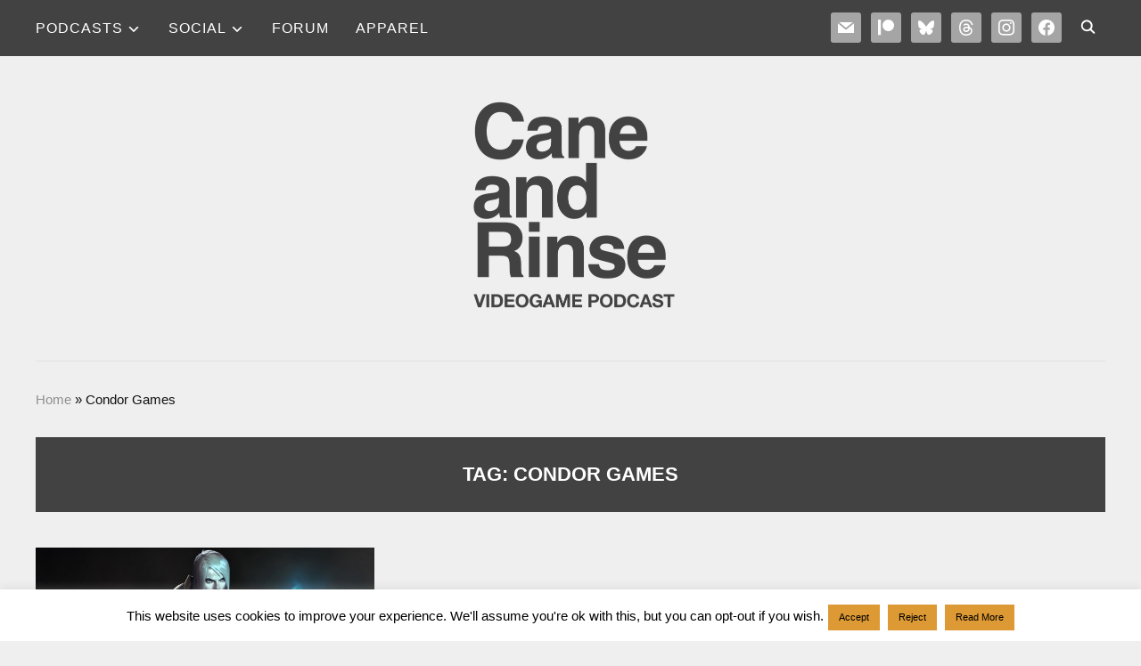

--- FILE ---
content_type: text/html; charset=UTF-8
request_url: https://caneandrinse.com/tag/condor-games/
body_size: 13102
content:
<!DOCTYPE html>
<html lang="en-GB">
<head>
<meta charset="UTF-8">
<meta name="viewport" content="width=device-width, initial-scale=1.0">
<link rel="profile" href="http://gmpg.org/xfn/11">
<link rel="pingback" href="https://caneandrinse.com/xmlrpc.php">
<link rel="preload" as="font" href="https://caneandrinse.com/wp-content/themes/wpzoom-indigo/fonts/indigo.ttf" type="font/ttf" crossorigin>
<meta name='robots' content='index, follow, max-image-preview:large, max-snippet:-1, max-video-preview:-1' />
<!-- This site is optimized with the Yoast SEO plugin v26.8 - https://yoast.com/product/yoast-seo-wordpress/ -->
<title>Condor Games Archives - Cane and Rinse</title>
<link rel="canonical" href="https://caneandrinse.com/tag/condor-games/" />
<meta property="og:locale" content="en_GB" />
<meta property="og:type" content="article" />
<meta property="og:title" content="Condor Games Archives - Cane and Rinse" />
<meta property="og:url" content="https://caneandrinse.com/tag/condor-games/" />
<meta property="og:site_name" content="Cane and Rinse" />
<meta property="og:image" content="https://caneandrinse.com/wp-content/uploads/2023/05/CaR_2023_logo.jpg" />
<meta property="og:image:width" content="2000" />
<meta property="og:image:height" content="2000" />
<meta property="og:image:type" content="image/jpeg" />
<meta name="twitter:card" content="summary_large_image" />
<meta name="twitter:site" content="@caneandrinse" />
<script type="application/ld+json" class="yoast-schema-graph">{"@context":"https://schema.org","@graph":[{"@type":"CollectionPage","@id":"https://caneandrinse.com/tag/condor-games/","url":"https://caneandrinse.com/tag/condor-games/","name":"Condor Games Archives - Cane and Rinse","isPartOf":{"@id":"https://caneandrinse.com/#website"},"primaryImageOfPage":{"@id":"https://caneandrinse.com/tag/condor-games/#primaryimage"},"image":{"@id":"https://caneandrinse.com/tag/condor-games/#primaryimage"},"thumbnailUrl":"https://caneandrinse.com/wp-content/uploads/2017/04/PS4Wallpapers.com_Diablo_III_Necromancer_3840x2160.jpg","breadcrumb":{"@id":"https://caneandrinse.com/tag/condor-games/#breadcrumb"},"inLanguage":"en-GB"},{"@type":"ImageObject","inLanguage":"en-GB","@id":"https://caneandrinse.com/tag/condor-games/#primaryimage","url":"https://caneandrinse.com/wp-content/uploads/2017/04/PS4Wallpapers.com_Diablo_III_Necromancer_3840x2160.jpg","contentUrl":"https://caneandrinse.com/wp-content/uploads/2017/04/PS4Wallpapers.com_Diablo_III_Necromancer_3840x2160.jpg","width":1600,"height":1000,"caption":"diablo 3"},{"@type":"BreadcrumbList","@id":"https://caneandrinse.com/tag/condor-games/#breadcrumb","itemListElement":[{"@type":"ListItem","position":1,"name":"Home","item":"https://caneandrinse.com/"},{"@type":"ListItem","position":2,"name":"Condor Games"}]},{"@type":"WebSite","@id":"https://caneandrinse.com/#website","url":"https://caneandrinse.com/","name":"Cane and Rinse","description":"The videogame discussion podcast","publisher":{"@id":"https://caneandrinse.com/#organization"},"potentialAction":[{"@type":"SearchAction","target":{"@type":"EntryPoint","urlTemplate":"https://caneandrinse.com/?s={search_term_string}"},"query-input":{"@type":"PropertyValueSpecification","valueRequired":true,"valueName":"search_term_string"}}],"inLanguage":"en-GB"},{"@type":"Organization","@id":"https://caneandrinse.com/#organization","name":"Cane and Rinse","url":"https://caneandrinse.com/","logo":{"@type":"ImageObject","inLanguage":"en-GB","@id":"https://caneandrinse.com/#/schema/logo/image/","url":"https://caneandrinse.com/wp-content/uploads/2023/05/CaR_2023_logo.jpg","contentUrl":"https://caneandrinse.com/wp-content/uploads/2023/05/CaR_2023_logo.jpg","width":2000,"height":2000,"caption":"Cane and Rinse"},"image":{"@id":"https://caneandrinse.com/#/schema/logo/image/"},"sameAs":["https://www.facebook.com/caneandrinse","https://x.com/caneandrinse"]}]}</script>
<!-- / Yoast SEO plugin. -->
<link rel='dns-prefetch' href='//fonts.googleapis.com' />
<style type="text/css">
.powerpress_player .wp-audio-shortcode { max-width: 600px; }
</style>
<style id='wp-img-auto-sizes-contain-inline-css' type='text/css'>
img:is([sizes=auto i],[sizes^="auto," i]){contain-intrinsic-size:3000px 1500px}
/*# sourceURL=wp-img-auto-sizes-contain-inline-css */
</style>
<!-- <link rel='stylesheet' id='wp-block-library-css' href='https://caneandrinse.com/wp-includes/css/dist/block-library/style.min.css?ver=6.9' type='text/css' media='all' /> -->
<link rel="stylesheet" type="text/css" href="//caneandrinse.com/wp-content/cache/wpfc-minified/89kxeqqr/bugvh.css" media="all"/>
<style id='global-styles-inline-css' type='text/css'>
:root{--wp--preset--aspect-ratio--square: 1;--wp--preset--aspect-ratio--4-3: 4/3;--wp--preset--aspect-ratio--3-4: 3/4;--wp--preset--aspect-ratio--3-2: 3/2;--wp--preset--aspect-ratio--2-3: 2/3;--wp--preset--aspect-ratio--16-9: 16/9;--wp--preset--aspect-ratio--9-16: 9/16;--wp--preset--color--black: #000000;--wp--preset--color--cyan-bluish-gray: #abb8c3;--wp--preset--color--white: #ffffff;--wp--preset--color--pale-pink: #f78da7;--wp--preset--color--vivid-red: #cf2e2e;--wp--preset--color--luminous-vivid-orange: #ff6900;--wp--preset--color--luminous-vivid-amber: #fcb900;--wp--preset--color--light-green-cyan: #7bdcb5;--wp--preset--color--vivid-green-cyan: #00d084;--wp--preset--color--pale-cyan-blue: #8ed1fc;--wp--preset--color--vivid-cyan-blue: #0693e3;--wp--preset--color--vivid-purple: #9b51e0;--wp--preset--gradient--vivid-cyan-blue-to-vivid-purple: linear-gradient(135deg,rgb(6,147,227) 0%,rgb(155,81,224) 100%);--wp--preset--gradient--light-green-cyan-to-vivid-green-cyan: linear-gradient(135deg,rgb(122,220,180) 0%,rgb(0,208,130) 100%);--wp--preset--gradient--luminous-vivid-amber-to-luminous-vivid-orange: linear-gradient(135deg,rgb(252,185,0) 0%,rgb(255,105,0) 100%);--wp--preset--gradient--luminous-vivid-orange-to-vivid-red: linear-gradient(135deg,rgb(255,105,0) 0%,rgb(207,46,46) 100%);--wp--preset--gradient--very-light-gray-to-cyan-bluish-gray: linear-gradient(135deg,rgb(238,238,238) 0%,rgb(169,184,195) 100%);--wp--preset--gradient--cool-to-warm-spectrum: linear-gradient(135deg,rgb(74,234,220) 0%,rgb(151,120,209) 20%,rgb(207,42,186) 40%,rgb(238,44,130) 60%,rgb(251,105,98) 80%,rgb(254,248,76) 100%);--wp--preset--gradient--blush-light-purple: linear-gradient(135deg,rgb(255,206,236) 0%,rgb(152,150,240) 100%);--wp--preset--gradient--blush-bordeaux: linear-gradient(135deg,rgb(254,205,165) 0%,rgb(254,45,45) 50%,rgb(107,0,62) 100%);--wp--preset--gradient--luminous-dusk: linear-gradient(135deg,rgb(255,203,112) 0%,rgb(199,81,192) 50%,rgb(65,88,208) 100%);--wp--preset--gradient--pale-ocean: linear-gradient(135deg,rgb(255,245,203) 0%,rgb(182,227,212) 50%,rgb(51,167,181) 100%);--wp--preset--gradient--electric-grass: linear-gradient(135deg,rgb(202,248,128) 0%,rgb(113,206,126) 100%);--wp--preset--gradient--midnight: linear-gradient(135deg,rgb(2,3,129) 0%,rgb(40,116,252) 100%);--wp--preset--font-size--small: 13px;--wp--preset--font-size--medium: 20px;--wp--preset--font-size--large: 36px;--wp--preset--font-size--x-large: 42px;--wp--preset--spacing--20: 0.44rem;--wp--preset--spacing--30: 0.67rem;--wp--preset--spacing--40: 1rem;--wp--preset--spacing--50: 1.5rem;--wp--preset--spacing--60: 2.25rem;--wp--preset--spacing--70: 3.38rem;--wp--preset--spacing--80: 5.06rem;--wp--preset--shadow--natural: 6px 6px 9px rgba(0, 0, 0, 0.2);--wp--preset--shadow--deep: 12px 12px 50px rgba(0, 0, 0, 0.4);--wp--preset--shadow--sharp: 6px 6px 0px rgba(0, 0, 0, 0.2);--wp--preset--shadow--outlined: 6px 6px 0px -3px rgb(255, 255, 255), 6px 6px rgb(0, 0, 0);--wp--preset--shadow--crisp: 6px 6px 0px rgb(0, 0, 0);}:where(.is-layout-flex){gap: 0.5em;}:where(.is-layout-grid){gap: 0.5em;}body .is-layout-flex{display: flex;}.is-layout-flex{flex-wrap: wrap;align-items: center;}.is-layout-flex > :is(*, div){margin: 0;}body .is-layout-grid{display: grid;}.is-layout-grid > :is(*, div){margin: 0;}:where(.wp-block-columns.is-layout-flex){gap: 2em;}:where(.wp-block-columns.is-layout-grid){gap: 2em;}:where(.wp-block-post-template.is-layout-flex){gap: 1.25em;}:where(.wp-block-post-template.is-layout-grid){gap: 1.25em;}.has-black-color{color: var(--wp--preset--color--black) !important;}.has-cyan-bluish-gray-color{color: var(--wp--preset--color--cyan-bluish-gray) !important;}.has-white-color{color: var(--wp--preset--color--white) !important;}.has-pale-pink-color{color: var(--wp--preset--color--pale-pink) !important;}.has-vivid-red-color{color: var(--wp--preset--color--vivid-red) !important;}.has-luminous-vivid-orange-color{color: var(--wp--preset--color--luminous-vivid-orange) !important;}.has-luminous-vivid-amber-color{color: var(--wp--preset--color--luminous-vivid-amber) !important;}.has-light-green-cyan-color{color: var(--wp--preset--color--light-green-cyan) !important;}.has-vivid-green-cyan-color{color: var(--wp--preset--color--vivid-green-cyan) !important;}.has-pale-cyan-blue-color{color: var(--wp--preset--color--pale-cyan-blue) !important;}.has-vivid-cyan-blue-color{color: var(--wp--preset--color--vivid-cyan-blue) !important;}.has-vivid-purple-color{color: var(--wp--preset--color--vivid-purple) !important;}.has-black-background-color{background-color: var(--wp--preset--color--black) !important;}.has-cyan-bluish-gray-background-color{background-color: var(--wp--preset--color--cyan-bluish-gray) !important;}.has-white-background-color{background-color: var(--wp--preset--color--white) !important;}.has-pale-pink-background-color{background-color: var(--wp--preset--color--pale-pink) !important;}.has-vivid-red-background-color{background-color: var(--wp--preset--color--vivid-red) !important;}.has-luminous-vivid-orange-background-color{background-color: var(--wp--preset--color--luminous-vivid-orange) !important;}.has-luminous-vivid-amber-background-color{background-color: var(--wp--preset--color--luminous-vivid-amber) !important;}.has-light-green-cyan-background-color{background-color: var(--wp--preset--color--light-green-cyan) !important;}.has-vivid-green-cyan-background-color{background-color: var(--wp--preset--color--vivid-green-cyan) !important;}.has-pale-cyan-blue-background-color{background-color: var(--wp--preset--color--pale-cyan-blue) !important;}.has-vivid-cyan-blue-background-color{background-color: var(--wp--preset--color--vivid-cyan-blue) !important;}.has-vivid-purple-background-color{background-color: var(--wp--preset--color--vivid-purple) !important;}.has-black-border-color{border-color: var(--wp--preset--color--black) !important;}.has-cyan-bluish-gray-border-color{border-color: var(--wp--preset--color--cyan-bluish-gray) !important;}.has-white-border-color{border-color: var(--wp--preset--color--white) !important;}.has-pale-pink-border-color{border-color: var(--wp--preset--color--pale-pink) !important;}.has-vivid-red-border-color{border-color: var(--wp--preset--color--vivid-red) !important;}.has-luminous-vivid-orange-border-color{border-color: var(--wp--preset--color--luminous-vivid-orange) !important;}.has-luminous-vivid-amber-border-color{border-color: var(--wp--preset--color--luminous-vivid-amber) !important;}.has-light-green-cyan-border-color{border-color: var(--wp--preset--color--light-green-cyan) !important;}.has-vivid-green-cyan-border-color{border-color: var(--wp--preset--color--vivid-green-cyan) !important;}.has-pale-cyan-blue-border-color{border-color: var(--wp--preset--color--pale-cyan-blue) !important;}.has-vivid-cyan-blue-border-color{border-color: var(--wp--preset--color--vivid-cyan-blue) !important;}.has-vivid-purple-border-color{border-color: var(--wp--preset--color--vivid-purple) !important;}.has-vivid-cyan-blue-to-vivid-purple-gradient-background{background: var(--wp--preset--gradient--vivid-cyan-blue-to-vivid-purple) !important;}.has-light-green-cyan-to-vivid-green-cyan-gradient-background{background: var(--wp--preset--gradient--light-green-cyan-to-vivid-green-cyan) !important;}.has-luminous-vivid-amber-to-luminous-vivid-orange-gradient-background{background: var(--wp--preset--gradient--luminous-vivid-amber-to-luminous-vivid-orange) !important;}.has-luminous-vivid-orange-to-vivid-red-gradient-background{background: var(--wp--preset--gradient--luminous-vivid-orange-to-vivid-red) !important;}.has-very-light-gray-to-cyan-bluish-gray-gradient-background{background: var(--wp--preset--gradient--very-light-gray-to-cyan-bluish-gray) !important;}.has-cool-to-warm-spectrum-gradient-background{background: var(--wp--preset--gradient--cool-to-warm-spectrum) !important;}.has-blush-light-purple-gradient-background{background: var(--wp--preset--gradient--blush-light-purple) !important;}.has-blush-bordeaux-gradient-background{background: var(--wp--preset--gradient--blush-bordeaux) !important;}.has-luminous-dusk-gradient-background{background: var(--wp--preset--gradient--luminous-dusk) !important;}.has-pale-ocean-gradient-background{background: var(--wp--preset--gradient--pale-ocean) !important;}.has-electric-grass-gradient-background{background: var(--wp--preset--gradient--electric-grass) !important;}.has-midnight-gradient-background{background: var(--wp--preset--gradient--midnight) !important;}.has-small-font-size{font-size: var(--wp--preset--font-size--small) !important;}.has-medium-font-size{font-size: var(--wp--preset--font-size--medium) !important;}.has-large-font-size{font-size: var(--wp--preset--font-size--large) !important;}.has-x-large-font-size{font-size: var(--wp--preset--font-size--x-large) !important;}
/*# sourceURL=global-styles-inline-css */
</style>
<!-- <link rel='stylesheet' id='swiper-css-css' href='https://caneandrinse.com/wp-content/plugins/instagram-widget-by-wpzoom/dist/styles/library/swiper.css?ver=7.4.1' type='text/css' media='all' /> -->
<!-- <link rel='stylesheet' id='dashicons-css' href='https://caneandrinse.com/wp-includes/css/dashicons.min.css?ver=6.9' type='text/css' media='all' /> -->
<!-- <link rel='stylesheet' id='magnific-popup-css' href='https://caneandrinse.com/wp-content/plugins/instagram-widget-by-wpzoom/dist/styles/library/magnific-popup.css?ver=2.3.2' type='text/css' media='all' /> -->
<!-- <link rel='stylesheet' id='wpz-insta_block-frontend-style-css' href='https://caneandrinse.com/wp-content/plugins/instagram-widget-by-wpzoom/dist/styles/frontend/index.css?ver=css-4b331c57b581' type='text/css' media='all' /> -->
<link rel="stylesheet" type="text/css" href="//caneandrinse.com/wp-content/cache/wpfc-minified/klhzzemm/dgg6d.css" media="all"/>
<style id='classic-theme-styles-inline-css' type='text/css'>
/*! This file is auto-generated */
.wp-block-button__link{color:#fff;background-color:#32373c;border-radius:9999px;box-shadow:none;text-decoration:none;padding:calc(.667em + 2px) calc(1.333em + 2px);font-size:1.125em}.wp-block-file__button{background:#32373c;color:#fff;text-decoration:none}
/*# sourceURL=/wp-includes/css/classic-themes.min.css */
</style>
<!-- <link rel='stylesheet' id='cookie-law-info-css' href='https://caneandrinse.com/wp-content/plugins/cookie-law-info/legacy/public/css/cookie-law-info-public.css?ver=3.3.9.1' type='text/css' media='all' /> -->
<!-- <link rel='stylesheet' id='cookie-law-info-gdpr-css' href='https://caneandrinse.com/wp-content/plugins/cookie-law-info/legacy/public/css/cookie-law-info-gdpr.css?ver=3.3.9.1' type='text/css' media='all' /> -->
<!-- <link rel='stylesheet' id='zoom-theme-utils-css-css' href='https://caneandrinse.com/wp-content/themes/wpzoom-indigo/functions/wpzoom/assets/css/theme-utils.css?ver=6.9' type='text/css' media='all' /> -->
<!-- <link rel='stylesheet' id='indigo-style-css' href='https://caneandrinse.com/wp-content/themes/wpzoom-indigo/style.css?ver=1.0.23' type='text/css' media='all' /> -->
<!-- <link rel='stylesheet' id='media-queries-css' href='https://caneandrinse.com/wp-content/themes/wpzoom-indigo/css/media-queries.css?ver=1.0.23' type='text/css' media='all' /> -->
<link rel="stylesheet" type="text/css" href="//caneandrinse.com/wp-content/cache/wpfc-minified/8vc4f7ug/bugvh.css" media="all"/>
<link rel='stylesheet' id='indigo-google-font-default-css' href='//fonts.googleapis.com/css?family=Oswald%3A400%2C500%2C700&#038;display=swap&#038;ver=6.9' type='text/css' media='all' />
<!-- <link rel='stylesheet' id='indigo-style-color-default-css' href='https://caneandrinse.com/wp-content/themes/wpzoom-indigo/styles/default.css?ver=1.0.23' type='text/css' media='all' /> -->
<!-- <link rel='stylesheet' id='wpzoom-social-icons-socicon-css' href='https://caneandrinse.com/wp-content/plugins/social-icons-widget-by-wpzoom/assets/css/wpzoom-socicon.css?ver=1768640090' type='text/css' media='all' /> -->
<!-- <link rel='stylesheet' id='wpzoom-social-icons-genericons-css' href='https://caneandrinse.com/wp-content/plugins/social-icons-widget-by-wpzoom/assets/css/genericons.css?ver=1768640090' type='text/css' media='all' /> -->
<!-- <link rel='stylesheet' id='wpzoom-social-icons-academicons-css' href='https://caneandrinse.com/wp-content/plugins/social-icons-widget-by-wpzoom/assets/css/academicons.min.css?ver=1768640090' type='text/css' media='all' /> -->
<!-- <link rel='stylesheet' id='wpzoom-social-icons-font-awesome-3-css' href='https://caneandrinse.com/wp-content/plugins/social-icons-widget-by-wpzoom/assets/css/font-awesome-3.min.css?ver=1768640090' type='text/css' media='all' /> -->
<!-- <link rel='stylesheet' id='wpzoom-social-icons-styles-css' href='https://caneandrinse.com/wp-content/plugins/social-icons-widget-by-wpzoom/assets/css/wpzoom-social-icons-styles.css?ver=1768640090' type='text/css' media='all' /> -->
<!-- <link rel='stylesheet' id='wpzoom-theme-css' href='https://caneandrinse.com/wp-content/themes/wpzoom-indigo/styles/default.css?ver=6.9' type='text/css' media='all' /> -->
<link rel="stylesheet" type="text/css" href="//caneandrinse.com/wp-content/cache/wpfc-minified/jzwes208/bugvh.css" media="all"/>
<link rel='preload' as='font'  id='wpzoom-social-icons-font-academicons-woff2-css' href='https://caneandrinse.com/wp-content/plugins/social-icons-widget-by-wpzoom/assets/font/academicons.woff2?v=1.9.2'  type='font/woff2' crossorigin />
<link rel='preload' as='font'  id='wpzoom-social-icons-font-fontawesome-3-woff2-css' href='https://caneandrinse.com/wp-content/plugins/social-icons-widget-by-wpzoom/assets/font/fontawesome-webfont.woff2?v=4.7.0'  type='font/woff2' crossorigin />
<link rel='preload' as='font'  id='wpzoom-social-icons-font-genericons-woff-css' href='https://caneandrinse.com/wp-content/plugins/social-icons-widget-by-wpzoom/assets/font/Genericons.woff'  type='font/woff' crossorigin />
<link rel='preload' as='font'  id='wpzoom-social-icons-font-socicon-woff2-css' href='https://caneandrinse.com/wp-content/plugins/social-icons-widget-by-wpzoom/assets/font/socicon.woff2?v=4.5.4'  type='font/woff2' crossorigin />
<script src='//caneandrinse.com/wp-content/cache/wpfc-minified/223jobwx/buhf0.js' type="text/javascript"></script>
<!-- <script type="text/javascript" src="https://caneandrinse.com/wp-includes/js/jquery/jquery.min.js?ver=3.7.1" id="jquery-core-js"></script> -->
<!-- <script type="text/javascript" src="https://caneandrinse.com/wp-includes/js/jquery/jquery-migrate.min.js?ver=3.4.1" id="jquery-migrate-js"></script> -->
<script type="text/javascript" id="cookie-law-info-js-extra">
/* <![CDATA[ */
var Cli_Data = {"nn_cookie_ids":[],"cookielist":[],"non_necessary_cookies":[],"ccpaEnabled":"","ccpaRegionBased":"","ccpaBarEnabled":"","strictlyEnabled":["necessary","obligatoire"],"ccpaType":"gdpr","js_blocking":"1","custom_integration":"","triggerDomRefresh":"","secure_cookies":""};
var cli_cookiebar_settings = {"animate_speed_hide":"500","animate_speed_show":"500","background":"#FFF","border":"#b1a6a6c2","border_on":"","button_1_button_colour":"#dd9933","button_1_button_hover":"#b17a29","button_1_link_colour":"#000000","button_1_as_button":"1","button_1_new_win":"","button_2_button_colour":"#dd9933","button_2_button_hover":"#b17a29","button_2_link_colour":"#000000","button_2_as_button":"1","button_2_hidebar":"1","button_3_button_colour":"#dd9933","button_3_button_hover":"#b17a29","button_3_link_colour":"#000000","button_3_as_button":"1","button_3_new_win":"","button_4_button_colour":"#000","button_4_button_hover":"#000000","button_4_link_colour":"#fff","button_4_as_button":"1","button_7_button_colour":"#61a229","button_7_button_hover":"#4e8221","button_7_link_colour":"#fff","button_7_as_button":"1","button_7_new_win":"","font_family":"inherit","header_fix":"","notify_animate_hide":"1","notify_animate_show":"1","notify_div_id":"#cookie-law-info-bar","notify_position_horizontal":"right","notify_position_vertical":"bottom","scroll_close":"","scroll_close_reload":"","accept_close_reload":"","reject_close_reload":"","showagain_tab":"1","showagain_background":"#fff","showagain_border":"#000","showagain_div_id":"#cookie-law-info-again","showagain_x_position":"100px","text":"#000","show_once_yn":"","show_once":"10000","logging_on":"","as_popup":"","popup_overlay":"1","bar_heading_text":"","cookie_bar_as":"banner","popup_showagain_position":"bottom-right","widget_position":"left"};
var log_object = {"ajax_url":"https://caneandrinse.com/wp-admin/admin-ajax.php"};
//# sourceURL=cookie-law-info-js-extra
/* ]]> */
</script>
<script src='//caneandrinse.com/wp-content/cache/wpfc-minified/q7tahikx/dgg6d.js' type="text/javascript"></script>
<!-- <script type="text/javascript" src="https://caneandrinse.com/wp-content/plugins/cookie-law-info/legacy/public/js/cookie-law-info-public.js?ver=3.3.9.1" id="cookie-law-info-js"></script> -->
<!-- <script type="text/javascript" src="https://caneandrinse.com/wp-includes/js/underscore.min.js?ver=1.13.7" id="underscore-js"></script> -->
<script type="text/javascript" id="wp-util-js-extra">
/* <![CDATA[ */
var _wpUtilSettings = {"ajax":{"url":"/wp-admin/admin-ajax.php"}};
//# sourceURL=wp-util-js-extra
/* ]]> */
</script>
<script src='//caneandrinse.com/wp-content/cache/wpfc-minified/fgw3kybq/dgg6d.js' type="text/javascript"></script>
<!-- <script type="text/javascript" src="https://caneandrinse.com/wp-includes/js/wp-util.min.js?ver=6.9" id="wp-util-js"></script> -->
<!-- <script type="text/javascript" src="https://caneandrinse.com/wp-content/plugins/instagram-widget-by-wpzoom/dist/scripts/library/magnific-popup.js?ver=1768640091" id="magnific-popup-js"></script> -->
<!-- <script type="text/javascript" src="https://caneandrinse.com/wp-content/plugins/instagram-widget-by-wpzoom/dist/scripts/library/swiper.js?ver=7.4.1" id="swiper-js-js"></script> -->
<!-- <script type="text/javascript" src="https://caneandrinse.com/wp-content/plugins/instagram-widget-by-wpzoom/dist/scripts/frontend/block.js?ver=6c9dcb21b2da662ca82d" id="wpz-insta_block-frontend-script-js"></script> -->
<!-- <script type="text/javascript" src="https://caneandrinse.com/wp-content/themes/wpzoom-indigo/js/init.js?ver=6.9" id="wpzoom-init-js"></script> -->
<link rel="https://api.w.org/" href="https://caneandrinse.com/wp-json/" /><link rel="alternate" title="JSON" type="application/json" href="https://caneandrinse.com/wp-json/wp/v2/tags/2922" /><link rel="EditURI" type="application/rsd+xml" title="RSD" href="https://caneandrinse.com/xmlrpc.php?rsd" />
<meta name="generator" content="WordPress 6.9" />
<!-- WPZOOM Theme / Framework -->
<meta name="generator" content="Indigo 1.0.23" />
<meta name="generator" content="WPZOOM Framework 2.0.9" />
<!-- Begin Theme Custom CSS -->
<style type="text/css" id="wpzoom-indigo-custom-css">
.navbar-brand-wpz .tagline{display:none;color:#424242;font-family:"Helvetica Neue", Helvetica, Arial, sans-serif;text-transform:uppercase;}body{background:#efefef;color:#424242;font-family:"Helvetica Neue", Helvetica, Arial, sans-serif;}h1, h2, h3, h4, h5, h6{color:#424242;}.navbar-brand-wpz a{color:#898989;}.navbar-brand-wpz a:hover{color:#424242;}a{color:#424242;}a:hover{color:#16709e;}button, input[type=button], input[type=reset], input[type=submit]{background:#424242;}button:hover, input[type=button]:hover, input[type=reset]:hover, input[type=submit]:hover{background:#16709e;color:#ffffff;}.top-navbar{background:#424242;}.top-navbar a:hover, .top-navbar .navbar-wpz ul a:hover{color:#38a4e2;}.top-navbar .navbar-wpz .current-menu-item > a, .top-navbar .navbar-wpz .current_page_item > a, .top-navbar .navbar-wpz .current-menu-parent > a{color:#e0e0e0;}.sb-search .sb-icon-search:hover, .sb-search .sb-search-input{background:#ffffff;}.main-navbar{background:#efefef;}.main-navbar .navbar-wpz > li > a{color:#424242;}.main-navbar .navbar-wpz > li > a:hover{color:#00b3e0;}.main-navbar .navbar-wpz > .current-menu-item > a, .main-navbar .navbar-wpz > .current_page_item > a, .main-navbar .navbar-wpz > .current-menu-parent > a{color:#00b3e0;}.navbar-wpz ul a:hover{color:#f4a87c;}.navbar-wpz ul .current-menu-item > a, .navbar-wpz ul .current_page_item > a, .navbar-wpz ul .current-menu-parent > a{color:#f49f6e;}.slides li .slide_button a:hover{color:#16709e;}.entry-title a{color:#424242;}.entry-title a:hover{color:#16709e;}.cat-links a{color:#424242;}.cat-links a:hover{color:#16709e;}.entry-meta{color:#424242;}.entry-meta a{color:#424242;}.recent-posts .entry-meta a{border-color:#424242;}.entry-meta a:hover{color:#16709e;}.recent-posts .entry-meta a:hover{border-color:#16709e;}.readmore_button a:hover, .readmore_button a:active{color:#4cf9ff;background-color:#424242;}.readmore_button a{background-color:#424242;}.infinite-scroll #infinite-handle span{background:#424242;}.infinite-scroll #infinite-handle span:hover{background:#0098e5;}.page h1.entry-title, .single h1.entry-title{color:#424242;}.single .entry-meta{color:#424242;}.single .entry-meta a{color:#424242;}.single .entry-meta a:hover{color:#16709e;}.entry-content{color:#424242;}.entry-content a{color:#16709e;}.header-archive .section-title{color:#ffffff;}.header-archive{background-color:#424242;}#sidebar .widget .title, .widget .title{color:#424242;background:#efefef;}.site-footer{background-color:#424242;color:#cccccc;}.site-footer a:hover{color:#00b3e0;}.footer-menu ul li a:hover{color:#00b3e0;}.navbar-brand-wpz h1{font-family:"Helvetica Neue", Helvetica, Arial, sans-serif;font-weight:normal;text-transform:none;}.top-navbar a{font-family:"Helvetica Neue", Helvetica, Arial, sans-serif;font-size:16px;font-weight:normal;}.main-navbar a{font-family:"Helvetica Neue", Helvetica, Arial, sans-serif;font-size:17px;}.slicknav_nav a{font-family:"Helvetica Neue", Helvetica, Arial, sans-serif;font-size:17px;}.slides li h3{font-family:"Helvetica Neue", Helvetica, Arial, sans-serif;}.slides li .slide-header p{font-family:"Helvetica Neue", Helvetica, Arial, sans-serif;font-size:17px;}.slides li .slide_button a{font-family:"Helvetica Neue", Helvetica, Arial, sans-serif;font-weight:normal;}.widget h3.title{font-family:"Helvetica Neue", Helvetica, Arial, sans-serif;font-weight:normal;}.site-footer .widget h3.title{font-family:"Helvetica Neue", Helvetica, Arial, sans-serif;font-weight:normal;text-transform:none;}.entry-title{font-family:"Helvetica Neue", Helvetica, Arial, sans-serif;font-weight:normal;text-transform:none;}.single h1.entry-title{font-family:"Helvetica Neue", Helvetica, Arial, sans-serif;font-weight:normal;text-transform:none;}.page h1.entry-title{font-family:"Helvetica Neue", Helvetica, Arial, sans-serif;font-weight:normal;text-transform:none;}.footer-title{font-family:"Helvetica Neue", Helvetica, Arial, sans-serif;font-weight:normal;text-transform:none;display:none;}.footer-menu ul li{font-family:"Helvetica Neue", Helvetica, Arial, sans-serif;}
@media screen and (min-width: 769px){body{font-size:17px;}.navbar-brand-wpz h1{font-size:18px;}.navbar-brand-wpz .tagline{font-size:17px;}.slides li h3{font-size:20px;}.slides li .slide_button a{font-size:15px;}.widget h3.title{font-size:22px;}.site-footer .widget h3.title{font-size:20px;}.entry-title{font-size:17px;}.single h1.entry-title{font-size:32px;}.page h1.entry-title{font-size:39px;}.footer-title{font-size:40px;}.footer-menu ul li{font-size:20px;}}
@media screen and (max-width: 768px){body{font-size:16px;}.navbar-brand-wpz h1{font-size:60px;}.navbar-brand-wpz .tagline{font-size:18px;}.slides li h3{font-size:26px;}.slides li .slide_button a{font-size:12px;}.widget h3.title{font-size:14px;}.site-footer .widget h3.title{font-size:20px;}.entry-title{font-size:20px;}.single h1.entry-title{font-size:36px;}.page h1.entry-title{font-size:36px;}.footer-title{font-size:40px;}.footer-menu ul li{font-size:20px;}}
@media screen and (max-width: 480px){body{font-size:16px;}.navbar-brand-wpz h1{font-size:60px;}.navbar-brand-wpz .tagline{font-size:18px;}.slides li h3{font-size:26px;}.slides li .slide_button a{font-size:12px;}.widget h3.title{font-size:14px;}.site-footer .widget h3.title{font-size:20px;}.entry-title{font-size:24px;}.single h1.entry-title{font-size:28px;}.page h1.entry-title{font-size:28px;}.footer-title{font-size:40px;}.footer-menu ul li{font-size:20px;}}
</style>
<!-- End Theme Custom CSS -->
<style type="text/css">.recentcomments a{display:inline !important;padding:0 !important;margin:0 !important;}</style><link rel="icon" href="https://caneandrinse.com/wp-content/uploads/2015/10/cropped-favi1-32x32.png" sizes="32x32" />
<link rel="icon" href="https://caneandrinse.com/wp-content/uploads/2015/10/cropped-favi1-192x192.png" sizes="192x192" />
<link rel="apple-touch-icon" href="https://caneandrinse.com/wp-content/uploads/2015/10/cropped-favi1-180x180.png" />
<meta name="msapplication-TileImage" content="https://caneandrinse.com/wp-content/uploads/2015/10/cropped-favi1-270x270.png" />
<style type="text/css" id="wp-custom-css">
</style>
<!-- <link rel='stylesheet' id='mediaelement-css' href='https://caneandrinse.com/wp-includes/js/mediaelement/mediaelementplayer-legacy.min.css?ver=4.2.17' type='text/css' media='all' /> -->
<!-- <link rel='stylesheet' id='wp-mediaelement-css' href='https://caneandrinse.com/wp-includes/js/mediaelement/wp-mediaelement.min.css?ver=6.9' type='text/css' media='all' /> -->
<!-- <link rel='stylesheet' id='cookie-law-info-table-css' href='https://caneandrinse.com/wp-content/plugins/cookie-law-info/legacy/public/css/cookie-law-info-table.css?ver=3.3.9.1' type='text/css' media='all' /> -->
<link rel="stylesheet" type="text/css" href="//caneandrinse.com/wp-content/cache/wpfc-minified/fu25xpxy/bugvh.css" media="all"/>
</head>
<body class="archive tag tag-condor-games tag-2922 wp-custom-logo wp-theme-wpzoom-indigo">
<div class="page-wrap">
<header class="site-header">
<nav class="top-navbar" role="navigation">
<div class="inner-wrap">
<div id="navbar-top">
<div class="menu-main-container"><ul id="menu-main" class="navbar-wpz dropdown sf-menu"><li id="menu-item-13643" class="menu-item menu-item-type-taxonomy menu-item-object-category menu-item-has-children menu-item-13643"><a href="https://caneandrinse.com/category/podcasts/">Podcasts</a>
<ul class="sub-menu">
<li id="menu-item-7" class="menu-item menu-item-type-taxonomy menu-item-object-category menu-item-has-children menu-item-7"><a href="https://caneandrinse.com/category/cane-and-rinse-podcast/">Cane and Rinse</a>
<ul class="sub-menu">
<li id="menu-item-13537" class="menu-item menu-item-type-custom menu-item-object-custom menu-item-13537"><a href="https://caneandrinse.com/full-podcast-listing/">Complete volume listing</a></li>
<li id="menu-item-28306" class="menu-item menu-item-type-taxonomy menu-item-object-category menu-item-28306"><a href="https://caneandrinse.com/category/cane-and-rinse-podcast/volume_14/">Volume Fourteen</a></li>
<li id="menu-item-28237" class="menu-item menu-item-type-taxonomy menu-item-object-category menu-item-28237"><a href="https://caneandrinse.com/category/cane-and-rinse-podcast/volume_13/">Volume Thirteen</a></li>
<li id="menu-item-27121" class="menu-item menu-item-type-taxonomy menu-item-object-category menu-item-27121"><a href="https://caneandrinse.com/category/cane-and-rinse-podcast/volume_12/">Volume Twelve</a></li>
<li id="menu-item-27120" class="menu-item menu-item-type-taxonomy menu-item-object-category menu-item-27120"><a href="https://caneandrinse.com/category/cane-and-rinse-podcast/volume_11/">Volume Eleven</a></li>
<li id="menu-item-25071" class="menu-item menu-item-type-taxonomy menu-item-object-category menu-item-25071"><a href="https://caneandrinse.com/category/cane-and-rinse-podcast/volume_10/">Volume Ten</a></li>
<li id="menu-item-22952" class="menu-item menu-item-type-taxonomy menu-item-object-category menu-item-22952"><a href="https://caneandrinse.com/category/cane-and-rinse-podcast/vol-9/">Volume Nine</a></li>
<li id="menu-item-22950" class="menu-item menu-item-type-taxonomy menu-item-object-category menu-item-22950"><a href="https://caneandrinse.com/category/cane-and-rinse-podcast/vol-8/">Volume Eight</a></li>
<li id="menu-item-18824" class="menu-item menu-item-type-taxonomy menu-item-object-category menu-item-18824"><a href="https://caneandrinse.com/category/cane-and-rinse-podcast/volume_7/">Volume Seven</a></li>
<li id="menu-item-17938" class="menu-item menu-item-type-taxonomy menu-item-object-category menu-item-17938"><a href="https://caneandrinse.com/category/cane-and-rinse-podcast/volume_6/">Volume Six</a></li>
<li id="menu-item-13576" class="menu-item menu-item-type-taxonomy menu-item-object-category menu-item-13576"><a href="https://caneandrinse.com/category/cane-and-rinse-podcast/volume_5/">Volume Five</a></li>
<li id="menu-item-12080" class="menu-item menu-item-type-taxonomy menu-item-object-category menu-item-12080"><a href="https://caneandrinse.com/category/cane-and-rinse-podcast/volume_4/">Volume Four</a></li>
<li id="menu-item-9226" class="menu-item menu-item-type-taxonomy menu-item-object-category menu-item-9226"><a href="https://caneandrinse.com/category/cane-and-rinse-podcast/volume_3/">Volume Three</a></li>
<li id="menu-item-6190" class="menu-item menu-item-type-taxonomy menu-item-object-category menu-item-6190"><a href="https://caneandrinse.com/category/cane-and-rinse-podcast/volume_2/">Volume Two</a></li>
<li id="menu-item-4295" class="menu-item menu-item-type-taxonomy menu-item-object-category menu-item-4295"><a href="https://caneandrinse.com/category/cane-and-rinse-podcast/volume_1/">Volume One</a></li>
<li id="menu-item-7262" class="menu-item menu-item-type-taxonomy menu-item-object-category menu-item-7262"><a href="https://caneandrinse.com/category/interviews/">Interviews</a></li>
<li id="menu-item-25909" class="menu-item menu-item-type-taxonomy menu-item-object-category menu-item-25909"><a href="https://caneandrinse.com/category/final-fantasy/">Final Fantasy</a></li>
<li id="menu-item-25272" class="menu-item menu-item-type-taxonomy menu-item-object-category menu-item-25272"><a href="https://caneandrinse.com/category/legend-zelda/">The Legend of Zelda</a></li>
<li id="menu-item-25910" class="menu-item menu-item-type-taxonomy menu-item-object-category menu-item-25910"><a href="https://caneandrinse.com/category/resident-evil/">Resident Evil</a></li>
</ul>
</li>
<li id="menu-item-11802" class="menu-item menu-item-type-taxonomy menu-item-object-category menu-item-11802"><a href="https://caneandrinse.com/category/sound-of-play/">Sound of Play</a></li>
<li id="menu-item-19989" class="menu-item menu-item-type-taxonomy menu-item-object-category menu-item-19989"><a href="https://caneandrinse.com/category/sausage-factory/">The Sausage Factory</a></li>
<li id="menu-item-20633" class="menu-item menu-item-type-taxonomy menu-item-object-category menu-item-20633"><a href="https://caneandrinse.com/category/playwrite/">Play;Write</a></li>
</ul>
</li>
<li id="menu-item-8020" class="menu-item menu-item-type-taxonomy menu-item-object-category menu-item-has-children menu-item-8020"><a href="https://caneandrinse.com/category/social/">SOCIAL</a>
<ul class="sub-menu">
<li id="menu-item-8024" class="menu-item menu-item-type-custom menu-item-object-custom menu-item-has-children menu-item-8024"><a>Apple Podcasts</a>
<ul class="sub-menu">
<li id="menu-item-13572" class="menu-item menu-item-type-custom menu-item-object-custom menu-item-13572"><a target="_blank" href="https://itunes.apple.com/gb/podcast/cane-rinse/id467041704">Cane and Rinse</a></li>
<li id="menu-item-13573" class="menu-item menu-item-type-custom menu-item-object-custom menu-item-13573"><a target="_blank" href="https://itunes.apple.com/gb/podcast/sound-of-play/id933556773">Sound of Play</a></li>
</ul>
</li>
<li id="menu-item-28453" class="menu-item menu-item-type-custom menu-item-object-custom menu-item-28453"><a href="https://open.spotify.com/show/1LVZIczd1Q5lLzgESfbjkK">Spotify</a></li>
<li id="menu-item-28454" class="menu-item menu-item-type-custom menu-item-object-custom menu-item-28454"><a href="https://bsky.app/profile/caneandrinse.com">Bluesky</a></li>
<li id="menu-item-27694" class="menu-item menu-item-type-custom menu-item-object-custom menu-item-27694"><a target="_blank" href="https://www.instagram.com/caneandrinse/">Instagram</a></li>
<li id="menu-item-27693" class="menu-item menu-item-type-custom menu-item-object-custom menu-item-27693"><a target="_blank" href="https://www.threads.net/@caneandrinse">Threads</a></li>
<li id="menu-item-8021" class="menu-item menu-item-type-custom menu-item-object-custom menu-item-8021"><a target="_blank" href="https://www.facebook.com/caneandrinse?ref=hl">Facebook</a></li>
</ul>
</li>
<li id="menu-item-13284" class="menu-item menu-item-type-custom menu-item-object-custom menu-item-13284"><a target="_blank" href="https://caneandrinse.com/forum/">Forum</a></li>
<li id="menu-item-16475" class="menu-item menu-item-type-custom menu-item-object-custom menu-item-16475"><a target="_blank" href="https://shop.spreadshirt.co.uk/caneandrinse">Apparel</a></li>
</ul></div>               </div><!-- #navbar-top -->
<div id="sb-search" class="sb-search">
<form method="get" id="searchform" action="https://caneandrinse.com/">
<input type="search" class="sb-search-input" placeholder="Enter your keywords..."  name="s" id="s" />
<input type="submit" id="searchsubmit" class="sb-search-submit" value="Search" />
<span class="sb-icon-search"></span>
</form>                </div><!-- .sb-search -->
<div class="header_social">
<div id="zoom-social-icons-widget-6" class="widget zoom-social-icons-widget"><h3 class="title"><span>Follow us</span></h3>
<ul class="zoom-social-icons-list zoom-social-icons-list--with-canvas zoom-social-icons-list--rounded zoom-social-icons-list--no-labels">
<li class="zoom-social_icons-list__item">
<a class="zoom-social_icons-list__link" href="mailto:podcast@caneandrinse.com" target="_blank" title="" >
<span class="screen-reader-text">mail</span>
<span class="zoom-social_icons-list-span social-icon socicon socicon-mail" data-hover-rule="background-color" data-hover-color="#000000" style="background-color : #a5a5a5; font-size: 18px; padding:8px" role='img' aria-label='Email'></span>
</a>
</li>
<li class="zoom-social_icons-list__item">
<a class="zoom-social_icons-list__link" href="https://www.patreon.com/caneandrinse" target="_blank" title="" >
<span class="screen-reader-text">patreon</span>
<span class="zoom-social_icons-list-span social-icon socicon socicon-patreon" data-hover-rule="background-color" data-hover-color="#E44727" style="background-color : #a5a5a5; font-size: 18px; padding:8px" role='img' aria-label='Patreon'></span>
</a>
</li>
<li class="zoom-social_icons-list__item">
<a class="zoom-social_icons-list__link" href="https://bsky.app/profile/caneandrinse.com" target="_blank" title="BlueSky" >
<span class="screen-reader-text">bluesky</span>
<span class="zoom-social_icons-list-span social-icon socicon socicon-bluesky" data-hover-rule="background-color" data-hover-color="#0285FF" style="background-color : #a5a5a5; font-size: 18px; padding:8px" ></span>
</a>
</li>
<li class="zoom-social_icons-list__item">
<a class="zoom-social_icons-list__link" href="https://www.threads.net/@caneandrinse" target="_blank" title="" >
<span class="screen-reader-text">threads</span>
<span class="zoom-social_icons-list-span social-icon socicon socicon-threads" data-hover-rule="background-color" data-hover-color="#000" style="background-color : #a5a5a5; font-size: 18px; padding:8px" role='img' aria-label='Threads'></span>
</a>
</li>
<li class="zoom-social_icons-list__item">
<a class="zoom-social_icons-list__link" href="https://www.instagram.com/caneandrinse/" target="_blank" title="Instagram" >
<span class="screen-reader-text">instagram</span>
<span class="zoom-social_icons-list-span social-icon socicon socicon-instagram" data-hover-rule="background-color" data-hover-color="#e4405f" style="background-color : #a5a5a5; font-size: 18px; padding:8px" role='img' aria-label='Instagram'></span>
</a>
</li>
<li class="zoom-social_icons-list__item">
<a class="zoom-social_icons-list__link" href="https://facebook.com/caneandrinse" target="_blank" title="Facebook" >
<span class="screen-reader-text">facebook</span>
<span class="zoom-social_icons-list-span social-icon socicon socicon-facebook" data-hover-rule="background-color" data-hover-color="#1877F2" style="background-color : #a5a5a5; font-size: 18px; padding:8px" role='img' aria-label='Facebook'></span>
</a>
</li>
</ul>
</div>                </div><!-- .header_social -->
</div><!-- ./inner-wrap -->
</nav><!-- .navbar -->
<div class="clear"></div>
<div class="inner-wrap">
<div class="navbar-brand-wpz">
<a href="https://caneandrinse.com/" class="custom-logo-link" rel="home" itemprop="url"><img width="268" height="250" src="https://caneandrinse.com/wp-content/uploads/2023/01/CaR2023_logo.png" class="custom-logo no-lazyload no-lazy a3-notlazy" alt="Cane and Rinse" itemprop="logo" decoding="async" fetchpriority="high" srcset="https://caneandrinse.com/wp-content/uploads/2023/01/CaR2023_logo.png 535w, https://caneandrinse.com/wp-content/uploads/2023/01/CaR2023_logo-232x217.png 232w" sizes="(max-width: 268px) 100vw, 268px" /></a>
<p class="tagline">The videogame discussion podcast</p>
</div><!-- .navbar-brand -->
<nav class="main-navbar" role="navigation">
<div class="navbar-header-main">
<div id="menu-main-slide" class="menu-main-container"><ul id="menu-main-1" class="menu"><li class="menu-item menu-item-type-taxonomy menu-item-object-category menu-item-has-children menu-item-13643"><a href="https://caneandrinse.com/category/podcasts/">Podcasts</a>
<ul class="sub-menu">
<li class="menu-item menu-item-type-taxonomy menu-item-object-category menu-item-has-children menu-item-7"><a href="https://caneandrinse.com/category/cane-and-rinse-podcast/">Cane and Rinse</a>
<ul class="sub-menu">
<li class="menu-item menu-item-type-custom menu-item-object-custom menu-item-13537"><a href="https://caneandrinse.com/full-podcast-listing/">Complete volume listing</a></li>
<li class="menu-item menu-item-type-taxonomy menu-item-object-category menu-item-28306"><a href="https://caneandrinse.com/category/cane-and-rinse-podcast/volume_14/">Volume Fourteen</a></li>
<li class="menu-item menu-item-type-taxonomy menu-item-object-category menu-item-28237"><a href="https://caneandrinse.com/category/cane-and-rinse-podcast/volume_13/">Volume Thirteen</a></li>
<li class="menu-item menu-item-type-taxonomy menu-item-object-category menu-item-27121"><a href="https://caneandrinse.com/category/cane-and-rinse-podcast/volume_12/">Volume Twelve</a></li>
<li class="menu-item menu-item-type-taxonomy menu-item-object-category menu-item-27120"><a href="https://caneandrinse.com/category/cane-and-rinse-podcast/volume_11/">Volume Eleven</a></li>
<li class="menu-item menu-item-type-taxonomy menu-item-object-category menu-item-25071"><a href="https://caneandrinse.com/category/cane-and-rinse-podcast/volume_10/">Volume Ten</a></li>
<li class="menu-item menu-item-type-taxonomy menu-item-object-category menu-item-22952"><a href="https://caneandrinse.com/category/cane-and-rinse-podcast/vol-9/">Volume Nine</a></li>
<li class="menu-item menu-item-type-taxonomy menu-item-object-category menu-item-22950"><a href="https://caneandrinse.com/category/cane-and-rinse-podcast/vol-8/">Volume Eight</a></li>
<li class="menu-item menu-item-type-taxonomy menu-item-object-category menu-item-18824"><a href="https://caneandrinse.com/category/cane-and-rinse-podcast/volume_7/">Volume Seven</a></li>
<li class="menu-item menu-item-type-taxonomy menu-item-object-category menu-item-17938"><a href="https://caneandrinse.com/category/cane-and-rinse-podcast/volume_6/">Volume Six</a></li>
<li class="menu-item menu-item-type-taxonomy menu-item-object-category menu-item-13576"><a href="https://caneandrinse.com/category/cane-and-rinse-podcast/volume_5/">Volume Five</a></li>
<li class="menu-item menu-item-type-taxonomy menu-item-object-category menu-item-12080"><a href="https://caneandrinse.com/category/cane-and-rinse-podcast/volume_4/">Volume Four</a></li>
<li class="menu-item menu-item-type-taxonomy menu-item-object-category menu-item-9226"><a href="https://caneandrinse.com/category/cane-and-rinse-podcast/volume_3/">Volume Three</a></li>
<li class="menu-item menu-item-type-taxonomy menu-item-object-category menu-item-6190"><a href="https://caneandrinse.com/category/cane-and-rinse-podcast/volume_2/">Volume Two</a></li>
<li class="menu-item menu-item-type-taxonomy menu-item-object-category menu-item-4295"><a href="https://caneandrinse.com/category/cane-and-rinse-podcast/volume_1/">Volume One</a></li>
<li class="menu-item menu-item-type-taxonomy menu-item-object-category menu-item-7262"><a href="https://caneandrinse.com/category/interviews/">Interviews</a></li>
<li class="menu-item menu-item-type-taxonomy menu-item-object-category menu-item-25909"><a href="https://caneandrinse.com/category/final-fantasy/">Final Fantasy</a></li>
<li class="menu-item menu-item-type-taxonomy menu-item-object-category menu-item-25272"><a href="https://caneandrinse.com/category/legend-zelda/">The Legend of Zelda</a></li>
<li class="menu-item menu-item-type-taxonomy menu-item-object-category menu-item-25910"><a href="https://caneandrinse.com/category/resident-evil/">Resident Evil</a></li>
</ul>
</li>
<li class="menu-item menu-item-type-taxonomy menu-item-object-category menu-item-11802"><a href="https://caneandrinse.com/category/sound-of-play/">Sound of Play</a></li>
<li class="menu-item menu-item-type-taxonomy menu-item-object-category menu-item-19989"><a href="https://caneandrinse.com/category/sausage-factory/">The Sausage Factory</a></li>
<li class="menu-item menu-item-type-taxonomy menu-item-object-category menu-item-20633"><a href="https://caneandrinse.com/category/playwrite/">Play;Write</a></li>
</ul>
</li>
<li class="menu-item menu-item-type-taxonomy menu-item-object-category menu-item-has-children menu-item-8020"><a href="https://caneandrinse.com/category/social/">SOCIAL</a>
<ul class="sub-menu">
<li class="menu-item menu-item-type-custom menu-item-object-custom menu-item-has-children menu-item-8024"><a>Apple Podcasts</a>
<ul class="sub-menu">
<li class="menu-item menu-item-type-custom menu-item-object-custom menu-item-13572"><a target="_blank" href="https://itunes.apple.com/gb/podcast/cane-rinse/id467041704">Cane and Rinse</a></li>
<li class="menu-item menu-item-type-custom menu-item-object-custom menu-item-13573"><a target="_blank" href="https://itunes.apple.com/gb/podcast/sound-of-play/id933556773">Sound of Play</a></li>
</ul>
</li>
<li class="menu-item menu-item-type-custom menu-item-object-custom menu-item-28453"><a href="https://open.spotify.com/show/1LVZIczd1Q5lLzgESfbjkK">Spotify</a></li>
<li class="menu-item menu-item-type-custom menu-item-object-custom menu-item-28454"><a href="https://bsky.app/profile/caneandrinse.com">Bluesky</a></li>
<li class="menu-item menu-item-type-custom menu-item-object-custom menu-item-27694"><a target="_blank" href="https://www.instagram.com/caneandrinse/">Instagram</a></li>
<li class="menu-item menu-item-type-custom menu-item-object-custom menu-item-27693"><a target="_blank" href="https://www.threads.net/@caneandrinse">Threads</a></li>
<li class="menu-item menu-item-type-custom menu-item-object-custom menu-item-8021"><a target="_blank" href="https://www.facebook.com/caneandrinse?ref=hl">Facebook</a></li>
</ul>
</li>
<li class="menu-item menu-item-type-custom menu-item-object-custom menu-item-13284"><a target="_blank" href="https://caneandrinse.com/forum/">Forum</a></li>
<li class="menu-item menu-item-type-custom menu-item-object-custom menu-item-16475"><a target="_blank" href="https://shop.spreadshirt.co.uk/caneandrinse">Apparel</a></li>
</ul></div>
</div>
<div id="navbar-main">
</div><!-- #navbar-main -->
</nav><!-- .navbar -->
<div class="clear"></div>
</div><!-- .inner-wrap -->
</header><!-- .site-header -->
<div class="inner-wrap">
<main id="main" class="site-main" role="main">
<div class="wpz_breadcrumbs"><span><span><a href="https://caneandrinse.com/">Home</a></span> » <span class="breadcrumb_last" aria-current="page">Condor Games</span></span></div>
<section class="content-area full-layout">
<div class="header-archive">
<h2 class="section-title">Tag: <span>Condor Games</span></h2>
</div>
<section id="recent-posts" class="recent-posts three-columns_layout">
<article id="post-16668" class="post post-16668 type-post status-publish format-standard has-post-thumbnail hentry category-cane-and-rinse-podcast category-volume_6 tag-blizzard-entertainment tag-condor-games tag-derek-duke tag-diablo tag-diablo-iii tag-glenn-stafford tag-russell-brower">
<div class="post-thumb"><a href="https://caneandrinse.com/diablo-iii/" title="Diablo III &#8211; Cane and Rinse No.265">
<img width="380" height="250" src="https://caneandrinse.com/wp-content/uploads/2017/04/PS4Wallpapers.com_Diablo_III_Necromancer_3840x2160-760x500.jpg" class="attachment-loop-cols size-loop-cols wp-post-image" alt="diablo 3" decoding="async" srcset="https://caneandrinse.com/wp-content/uploads/2017/04/PS4Wallpapers.com_Diablo_III_Necromancer_3840x2160-760x500.jpg 760w, https://caneandrinse.com/wp-content/uploads/2017/04/PS4Wallpapers.com_Diablo_III_Necromancer_3840x2160-165x109.jpg 165w" sizes="(max-width: 380px) 100vw, 380px" />            </a></div>
<section class="entry-body">
<span class="cat-links"><a href="https://caneandrinse.com/category/cane-and-rinse-podcast/" rel="category tag">Cane and Rinse</a>, <a href="https://caneandrinse.com/category/cane-and-rinse-podcast/volume_6/" rel="category tag">Vol. 6</a></span>
<h3 class="entry-title"><a href="https://caneandrinse.com/diablo-iii/" rel="bookmark">Diablo III &#8211; Cane and Rinse No.265</a></h3>
<div class="entry-meta">
<span class="entry-date"><time class="entry-date" datetime="2017-04-24T07:00:20+01:00">April 24, 2017</time></span>                         
</div>
<div class="entry-content">
<p>&#8220;Stay awhile and listen.&#8221; In this three-man dungeon run Cane and Rinse, we delve deep on (almost) everything Diablo, briefly discussing the first two games [&hellip;]</p>
</div>
<div class="readmore_button">
<a href="https://caneandrinse.com/diablo-iii/" title="Permalink to Diablo III &#8211; Cane and Rinse No.265" rel="bookmark">Continue Reading</a>
</div>
</section>
<div class="clearfix"></div>
</article><!-- #post-16668 -->                
</section><!-- .recent-posts -->
<div class="navigation"></div>
</section><!-- .content-area -->
<div class="clear"></div>
</main><!-- .site-main -->

</div><!-- ./inner-wrap -->
<footer id="colophon" class="site-footer" role="contentinfo">
<div class="footer-widgets widgets">
<div class="inner-wrap">
<div class="widget-areas">
<div class="column">
<div class="widget zoom-social-icons-widget" id="zoom-social-icons-widget-4"><h3 class="title">Follow us</h3>
<ul class="zoom-social-icons-list zoom-social-icons-list--with-canvas zoom-social-icons-list--rounded zoom-social-icons-list--no-labels">
<li class="zoom-social_icons-list__item">
<a class="zoom-social_icons-list__link" href="https://www.patreon.com/caneandrinse" target="_blank" title="Patreon" >
<span class="screen-reader-text">patreon</span>
<span class="zoom-social_icons-list-span social-icon socicon socicon-patreon" data-hover-rule="background-color" data-hover-color="#31d0d8" style="background-color : #a5a5a5; font-size: 18px; padding:8px" ></span>
</a>
</li>
<li class="zoom-social_icons-list__item">
<a class="zoom-social_icons-list__link" href="mailto:podcast@caneandrinse.com" target="_blank" title="Email" >
<span class="screen-reader-text">mail</span>
<span class="zoom-social_icons-list-span social-icon socicon socicon-mail" data-hover-rule="background-color" data-hover-color="#31d0d8" style="background-color : #a5a5a5; font-size: 18px; padding:8px" ></span>
</a>
</li>
<li class="zoom-social_icons-list__item">
<a class="zoom-social_icons-list__link" href="https://twitter.com/caneandrinse" target="_blank" title="Twitter" >
<span class="screen-reader-text">twitter</span>
<span class="zoom-social_icons-list-span social-icon socicon socicon-twitter" data-hover-rule="background-color" data-hover-color="#31d0d8" style="background-color : #a5a5a5; font-size: 18px; padding:8px" ></span>
</a>
</li>
<li class="zoom-social_icons-list__item">
<a class="zoom-social_icons-list__link" href="https://www.instagram.com/caneandrinse/" target="_blank" title="Instagram" >
<span class="screen-reader-text">instagram</span>
<span class="zoom-social_icons-list-span social-icon socicon socicon-instagram" data-hover-rule="background-color" data-hover-color="#31d0d8" style="background-color : #a5a5a5; font-size: 18px; padding:8px" ></span>
</a>
</li>
<li class="zoom-social_icons-list__item">
<a class="zoom-social_icons-list__link" href="https://facebook.com/caneandrinse" target="_blank" title="Facebook" >
<span class="screen-reader-text">facebook</span>
<span class="zoom-social_icons-list-span social-icon socicon socicon-facebook" data-hover-rule="background-color" data-hover-color="#31d0d8" style="background-color : #a5a5a5; font-size: 18px; padding:8px" ></span>
</a>
</li>
</ul>
<div class="clear"></div></div>                            <div class="clear"></div>
</div><!-- end .column -->
</div><!-- .widget-areas -->
</div><!-- .inner-wrap -->
</div><!-- .footer-widgets -->
<div class="site-info">
<div class="inner-wrap">
<h2 class="footer-title"><a href="https://caneandrinse.com" title="The videogame discussion podcast">Cane and Rinse</a></h2>
</div>
<div class="site-copyright">
<div class="inner-wrap">
<span class="copyright">Copyright &copy; 2026 Cane and Rinse</span> <span class="designed-by">&mdash; Designed by <a href="https://www.wpzoom.com/" target="_blank" rel="nofollow">WPZOOM</a></span>
</div>
</div><!-- .site-copyright -->
</div><!-- .site-info -->
</footer><!-- #colophon -->
</div><!-- /.page-wrap -->
<script type="speculationrules">
{"prefetch":[{"source":"document","where":{"and":[{"href_matches":"/*"},{"not":{"href_matches":["/wp-*.php","/wp-admin/*","/wp-content/uploads/*","/wp-content/*","/wp-content/plugins/*","/wp-content/themes/wpzoom-indigo/*","/*\\?(.+)"]}},{"not":{"selector_matches":"a[rel~=\"nofollow\"]"}},{"not":{"selector_matches":".no-prefetch, .no-prefetch a"}}]},"eagerness":"conservative"}]}
</script>
<!--googleoff: all--><div id="cookie-law-info-bar" data-nosnippet="true"><span>This website uses cookies to improve your experience. We'll assume you're ok with this, but you can opt-out if you wish.<a role='button' data-cli_action="accept" id="cookie_action_close_header" class="small cli-plugin-button cli-plugin-main-button cookie_action_close_header cli_action_button wt-cli-accept-btn">Accept</a>  <a role='button' id="cookie_action_close_header_reject" class="small cli-plugin-button cli-plugin-main-button cookie_action_close_header_reject cli_action_button wt-cli-reject-btn" data-cli_action="reject">Reject</a>  <a href="https://caneandrinse.com/cookie-policy-2/" id="CONSTANT_OPEN_URL" target="_blank" class="small cli-plugin-button cli-plugin-main-link">Read More</a></span></div><div id="cookie-law-info-again" data-nosnippet="true"><span id="cookie_hdr_showagain">Privacy &amp; Cookies Policy</span></div><div class="cli-modal" data-nosnippet="true" id="cliSettingsPopup" tabindex="-1" role="dialog" aria-labelledby="cliSettingsPopup" aria-hidden="true">
<div class="cli-modal-dialog" role="document">
<div class="cli-modal-content cli-bar-popup">
<button type="button" class="cli-modal-close" id="cliModalClose">
<svg class="" viewBox="0 0 24 24"><path d="M19 6.41l-1.41-1.41-5.59 5.59-5.59-5.59-1.41 1.41 5.59 5.59-5.59 5.59 1.41 1.41 5.59-5.59 5.59 5.59 1.41-1.41-5.59-5.59z"></path><path d="M0 0h24v24h-24z" fill="none"></path></svg>
<span class="wt-cli-sr-only">Close</span>
</button>
<div class="cli-modal-body">
<div class="cli-container-fluid cli-tab-container">
<div class="cli-row">
<div class="cli-col-12 cli-align-items-stretch cli-px-0">
<div class="cli-privacy-overview">
<h4>Privacy Overview</h4>				<div class="cli-privacy-content">
<div class="cli-privacy-content-text">This website uses cookies to improve your experience while you navigate through the website. Out of these cookies, the cookies that are categorized as necessary are stored on your browser as they are as essential for the working of basic functionalities of the website. We also use third-party cookies that help us analyze and understand how you use this website. These cookies will be stored in your browser only with your consent. You also have the option to opt-out of these cookies. But opting out of some of these cookies may have an effect on your browsing experience.</div>
</div>
<a class="cli-privacy-readmore" aria-label="Show more" role="button" data-readmore-text="Show more" data-readless-text="Show less"></a>			</div>
</div>
<div class="cli-col-12 cli-align-items-stretch cli-px-0 cli-tab-section-container">
<div class="cli-tab-section">
<div class="cli-tab-header">
<a role="button" tabindex="0" class="cli-nav-link cli-settings-mobile" data-target="necessary" data-toggle="cli-toggle-tab">
Necessary							</a>
<div class="wt-cli-necessary-checkbox">
<input type="checkbox" class="cli-user-preference-checkbox"  id="wt-cli-checkbox-necessary" data-id="checkbox-necessary" checked="checked"  />
<label class="form-check-label" for="wt-cli-checkbox-necessary">Necessary</label>
</div>
<span class="cli-necessary-caption">Always Enabled</span>
</div>
<div class="cli-tab-content">
<div class="cli-tab-pane cli-fade" data-id="necessary">
<div class="wt-cli-cookie-description">
Necessary cookies are absolutely essential for the website to function properly. This category only includes cookies that ensures basic functionalities and security features of the website. These cookies do not store any personal information.								</div>
</div>
</div>
</div>
<div class="cli-tab-section">
<div class="cli-tab-header">
<a role="button" tabindex="0" class="cli-nav-link cli-settings-mobile" data-target="non-necessary" data-toggle="cli-toggle-tab">
Non-necessary							</a>
<div class="cli-switch">
<input type="checkbox" id="wt-cli-checkbox-non-necessary" class="cli-user-preference-checkbox"  data-id="checkbox-non-necessary" checked='checked' />
<label for="wt-cli-checkbox-non-necessary" class="cli-slider" data-cli-enable="Enabled" data-cli-disable="Disabled"><span class="wt-cli-sr-only">Non-necessary</span></label>
</div>
</div>
<div class="cli-tab-content">
<div class="cli-tab-pane cli-fade" data-id="non-necessary">
<div class="wt-cli-cookie-description">
Any cookies that may not be particularly necessary for the website to function and is used specifically to collect user personal data via analytics, ads, other embedded contents are termed as non-necessary cookies. It is mandatory to procure user consent prior to running these cookies on your website.								</div>
</div>
</div>
</div>
<div class="cli-tab-section">
<div class="cli-tab-header">
<a role="button" tabindex="0" class="cli-nav-link cli-settings-mobile" data-target="functional" data-toggle="cli-toggle-tab">
Functional							</a>
<div class="cli-switch">
<input type="checkbox" id="wt-cli-checkbox-functional" class="cli-user-preference-checkbox"  data-id="checkbox-functional" />
<label for="wt-cli-checkbox-functional" class="cli-slider" data-cli-enable="Enabled" data-cli-disable="Disabled"><span class="wt-cli-sr-only">Functional</span></label>
</div>
</div>
<div class="cli-tab-content">
<div class="cli-tab-pane cli-fade" data-id="functional">
<div class="wt-cli-cookie-description">
Functional cookies help to perform certain functionalities like sharing the content of the website on social media platforms, collect feedbacks, and other third-party features.
</div>
</div>
</div>
</div>
<div class="cli-tab-section">
<div class="cli-tab-header">
<a role="button" tabindex="0" class="cli-nav-link cli-settings-mobile" data-target="performance" data-toggle="cli-toggle-tab">
Performance							</a>
<div class="cli-switch">
<input type="checkbox" id="wt-cli-checkbox-performance" class="cli-user-preference-checkbox"  data-id="checkbox-performance" />
<label for="wt-cli-checkbox-performance" class="cli-slider" data-cli-enable="Enabled" data-cli-disable="Disabled"><span class="wt-cli-sr-only">Performance</span></label>
</div>
</div>
<div class="cli-tab-content">
<div class="cli-tab-pane cli-fade" data-id="performance">
<div class="wt-cli-cookie-description">
Performance cookies are used to understand and analyze the key performance indexes of the website which helps in delivering a better user experience for the visitors.
</div>
</div>
</div>
</div>
<div class="cli-tab-section">
<div class="cli-tab-header">
<a role="button" tabindex="0" class="cli-nav-link cli-settings-mobile" data-target="analytics" data-toggle="cli-toggle-tab">
Analytics							</a>
<div class="cli-switch">
<input type="checkbox" id="wt-cli-checkbox-analytics" class="cli-user-preference-checkbox"  data-id="checkbox-analytics" />
<label for="wt-cli-checkbox-analytics" class="cli-slider" data-cli-enable="Enabled" data-cli-disable="Disabled"><span class="wt-cli-sr-only">Analytics</span></label>
</div>
</div>
<div class="cli-tab-content">
<div class="cli-tab-pane cli-fade" data-id="analytics">
<div class="wt-cli-cookie-description">
Analytical cookies are used to understand how visitors interact with the website. These cookies help provide information on metrics the number of visitors, bounce rate, traffic source, etc.
</div>
</div>
</div>
</div>
<div class="cli-tab-section">
<div class="cli-tab-header">
<a role="button" tabindex="0" class="cli-nav-link cli-settings-mobile" data-target="advertisement" data-toggle="cli-toggle-tab">
Advertisement							</a>
<div class="cli-switch">
<input type="checkbox" id="wt-cli-checkbox-advertisement" class="cli-user-preference-checkbox"  data-id="checkbox-advertisement" />
<label for="wt-cli-checkbox-advertisement" class="cli-slider" data-cli-enable="Enabled" data-cli-disable="Disabled"><span class="wt-cli-sr-only">Advertisement</span></label>
</div>
</div>
<div class="cli-tab-content">
<div class="cli-tab-pane cli-fade" data-id="advertisement">
<div class="wt-cli-cookie-description">
Advertisement cookies are used to provide visitors with relevant ads and marketing campaigns. These cookies track visitors across websites and collect information to provide customized ads.
</div>
</div>
</div>
</div>
<div class="cli-tab-section">
<div class="cli-tab-header">
<a role="button" tabindex="0" class="cli-nav-link cli-settings-mobile" data-target="others" data-toggle="cli-toggle-tab">
Others							</a>
<div class="cli-switch">
<input type="checkbox" id="wt-cli-checkbox-others" class="cli-user-preference-checkbox"  data-id="checkbox-others" />
<label for="wt-cli-checkbox-others" class="cli-slider" data-cli-enable="Enabled" data-cli-disable="Disabled"><span class="wt-cli-sr-only">Others</span></label>
</div>
</div>
<div class="cli-tab-content">
<div class="cli-tab-pane cli-fade" data-id="others">
<div class="wt-cli-cookie-description">
Other uncategorized cookies are those that are being analyzed and have not been classified into a category as yet.
</div>
</div>
</div>
</div>
</div>
</div>
</div>
</div>
<div class="cli-modal-footer">
<div class="wt-cli-element cli-container-fluid cli-tab-container">
<div class="cli-row">
<div class="cli-col-12 cli-align-items-stretch cli-px-0">
<div class="cli-tab-footer wt-cli-privacy-overview-actions">
<a id="wt-cli-privacy-save-btn" role="button" tabindex="0" data-cli-action="accept" class="wt-cli-privacy-btn cli_setting_save_button wt-cli-privacy-accept-btn cli-btn">SAVE &amp; ACCEPT</a>
</div>
</div>
</div>
</div>
</div>
</div>
</div>
</div>
<div class="cli-modal-backdrop cli-fade cli-settings-overlay"></div>
<div class="cli-modal-backdrop cli-fade cli-popupbar-overlay"></div>
<!--googleon: all--><script type="text/javascript" src="https://caneandrinse.com/wp-content/plugins/instagram-widget-by-wpzoom/dist/scripts/library/lazy.js?ver=1768640091" id="zoom-instagram-widget-lazy-load-js"></script>
<script type="text/javascript" id="zoom-instagram-widget-js-extra">
/* <![CDATA[ */
var wpzInstaAjax = {"ajaxurl":"https://caneandrinse.com/wp-admin/admin-ajax.php","nonce":"4d9c7c0de8"};
//# sourceURL=zoom-instagram-widget-js-extra
/* ]]> */
</script>
<script type="text/javascript" src="https://caneandrinse.com/wp-content/plugins/instagram-widget-by-wpzoom/dist/scripts/frontend/index.js?ver=2.3.2" id="zoom-instagram-widget-js"></script>
<script type="text/javascript" src="https://caneandrinse.com/wp-content/themes/wpzoom-indigo/js/jquery.slicknav.min.js?ver=1.0.23" id="slicknav-js"></script>
<script type="text/javascript" src="https://caneandrinse.com/wp-content/themes/wpzoom-indigo/js/flickity.pkgd.min.js?ver=1.0.23" id="flickity-js"></script>
<script type="text/javascript" src="https://caneandrinse.com/wp-content/themes/wpzoom-indigo/js/jquery.fitvids.js?ver=1.0.23" id="fitvids-js"></script>
<script type="text/javascript" src="https://caneandrinse.com/wp-content/themes/wpzoom-indigo/js/superfish.min.js?ver=1.0.23" id="superfish-js"></script>
<script type="text/javascript" src="https://caneandrinse.com/wp-content/themes/wpzoom-indigo/js/retina.min.js?ver=1.0.23" id="retina-js"></script>
<script type="text/javascript" src="https://caneandrinse.com/wp-content/themes/wpzoom-indigo/js/search_button.js?ver=1.0.23" id="search_button-js"></script>
<script type="text/javascript" src="https://caneandrinse.com/wp-content/themes/wpzoom-indigo/js/tabs.js?ver=1.0.23" id="tabber-tabs-js"></script>
<script type="text/javascript" src="https://caneandrinse.com/wp-content/themes/wpzoom-indigo/js/theia-sticky-sidebar.js?ver=1.0.23" id="sticky-sidebar-js"></script>
<script type="text/javascript" id="indigo-script-js-extra">
/* <![CDATA[ */
var zoomOptions = {"slideshow_auto":"","slideshow_speed":"10000"};
//# sourceURL=indigo-script-js-extra
/* ]]> */
</script>
<script type="text/javascript" src="https://caneandrinse.com/wp-content/themes/wpzoom-indigo/js/functions.js?ver=1.0.23" id="indigo-script-js"></script>
<script type="text/javascript" src="https://caneandrinse.com/wp-content/plugins/social-icons-widget-by-wpzoom/assets/js/social-icons-widget-frontend.js?ver=1768640090" id="zoom-social-icons-widget-frontend-js"></script>
<script type="text/javascript" id="mediaelement-core-js-before">
/* <![CDATA[ */
var mejsL10n = {"language":"en","strings":{"mejs.download-file":"Download File","mejs.install-flash":"You are using a browser that does not have Flash player enabled or installed. Please turn on your Flash player plugin or download the latest version from https://get.adobe.com/flashplayer/","mejs.fullscreen":"Fullscreen","mejs.play":"Play","mejs.pause":"Pause","mejs.time-slider":"Time Slider","mejs.time-help-text":"Use Left/Right Arrow keys to advance one second, Up/Down arrows to advance ten seconds.","mejs.live-broadcast":"Live Broadcast","mejs.volume-help-text":"Use Up/Down Arrow keys to increase or decrease volume.","mejs.unmute":"Unmute","mejs.mute":"Mute","mejs.volume-slider":"Volume Slider","mejs.video-player":"Video Player","mejs.audio-player":"Audio Player","mejs.captions-subtitles":"Captions/Subtitles","mejs.captions-chapters":"Chapters","mejs.none":"None","mejs.afrikaans":"Afrikaans","mejs.albanian":"Albanian","mejs.arabic":"Arabic","mejs.belarusian":"Belarusian","mejs.bulgarian":"Bulgarian","mejs.catalan":"Catalan","mejs.chinese":"Chinese","mejs.chinese-simplified":"Chinese (Simplified)","mejs.chinese-traditional":"Chinese (Traditional)","mejs.croatian":"Croatian","mejs.czech":"Czech","mejs.danish":"Danish","mejs.dutch":"Dutch","mejs.english":"English","mejs.estonian":"Estonian","mejs.filipino":"Filipino","mejs.finnish":"Finnish","mejs.french":"French","mejs.galician":"Galician","mejs.german":"German","mejs.greek":"Greek","mejs.haitian-creole":"Haitian Creole","mejs.hebrew":"Hebrew","mejs.hindi":"Hindi","mejs.hungarian":"Hungarian","mejs.icelandic":"Icelandic","mejs.indonesian":"Indonesian","mejs.irish":"Irish","mejs.italian":"Italian","mejs.japanese":"Japanese","mejs.korean":"Korean","mejs.latvian":"Latvian","mejs.lithuanian":"Lithuanian","mejs.macedonian":"Macedonian","mejs.malay":"Malay","mejs.maltese":"Maltese","mejs.norwegian":"Norwegian","mejs.persian":"Persian","mejs.polish":"Polish","mejs.portuguese":"Portuguese","mejs.romanian":"Romanian","mejs.russian":"Russian","mejs.serbian":"Serbian","mejs.slovak":"Slovak","mejs.slovenian":"Slovenian","mejs.spanish":"Spanish","mejs.swahili":"Swahili","mejs.swedish":"Swedish","mejs.tagalog":"Tagalog","mejs.thai":"Thai","mejs.turkish":"Turkish","mejs.ukrainian":"Ukrainian","mejs.vietnamese":"Vietnamese","mejs.welsh":"Welsh","mejs.yiddish":"Yiddish"}};
//# sourceURL=mediaelement-core-js-before
/* ]]> */
</script>
<script type="text/javascript" src="https://caneandrinse.com/wp-includes/js/mediaelement/mediaelement-and-player.min.js?ver=4.2.17" id="mediaelement-core-js"></script>
<script type="text/javascript" src="https://caneandrinse.com/wp-includes/js/mediaelement/mediaelement-migrate.min.js?ver=6.9" id="mediaelement-migrate-js"></script>
<script type="text/javascript" id="mediaelement-js-extra">
/* <![CDATA[ */
var _wpmejsSettings = {"pluginPath":"/wp-includes/js/mediaelement/","classPrefix":"mejs-","stretching":"responsive","audioShortcodeLibrary":"mediaelement","videoShortcodeLibrary":"mediaelement"};
//# sourceURL=mediaelement-js-extra
/* ]]> */
</script>
<script type="text/javascript" src="https://caneandrinse.com/wp-includes/js/mediaelement/wp-mediaelement.min.js?ver=6.9" id="wp-mediaelement-js"></script>
</body>
</html><!-- WP Fastest Cache file was created in 0.380 seconds, on January 21, 2026 @ 11:31 am --><!-- need to refresh to see cached version -->